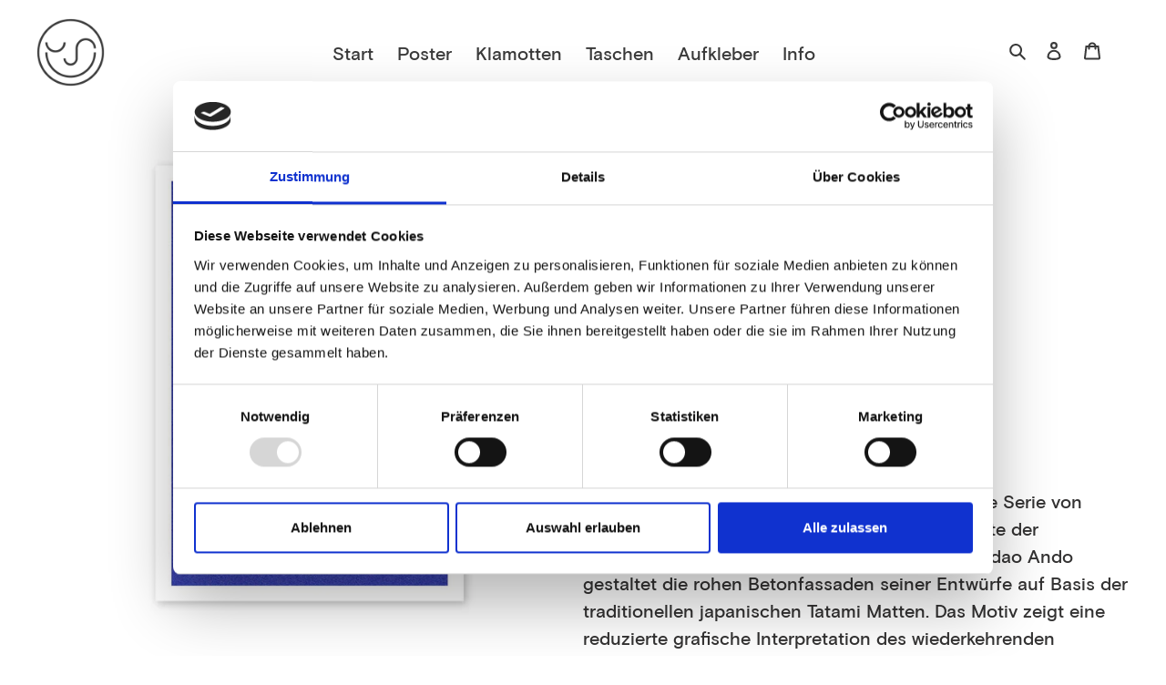

--- FILE ---
content_type: application/x-javascript
request_url: https://consentcdn.cookiebot.com/consentconfig/d6cfcf50-c736-4e35-9cb7-7b78c29e57cc/unashop.de/configuration.js
body_size: 199
content:
CookieConsent.configuration.tags.push({id:54351639,type:"script",tagID:"",innerHash:"",outerHash:"",tagHash:"13543890664036",url:"",resolvedUrl:"",cat:[3,4]});CookieConsent.configuration.tags.push({id:54351640,type:"script",tagID:"",innerHash:"",outerHash:"",tagHash:"10290317902922",url:"",resolvedUrl:"",cat:[1,4]});CookieConsent.configuration.tags.push({id:54351641,type:"script",tagID:"",innerHash:"",outerHash:"",tagHash:"8042861035306",url:"https://unashop.de/cdn/shopifycloud/shopify/assets/shopify_pay/storefront-c31d2fa4962d2ef90b673e945ee33f4f87302b97d0882cd8e83a629b84b30dab.js?v=20220906",resolvedUrl:"https://unashop.de/cdn/shopifycloud/shopify/assets/shopify_pay/storefront-c31d2fa4962d2ef90b673e945ee33f4f87302b97d0882cd8e83a629b84b30dab.js?v=20220906",cat:[1]});CookieConsent.configuration.tags.push({id:54351642,type:"script",tagID:"",innerHash:"",outerHash:"",tagHash:"7101683412155",url:"",resolvedUrl:"",cat:[1]});CookieConsent.configuration.tags.push({id:54351643,type:"script",tagID:"",innerHash:"",outerHash:"",tagHash:"10647076329747",url:"",resolvedUrl:"",cat:[1,4]});CookieConsent.configuration.tags.push({id:54351644,type:"script",tagID:"",innerHash:"",outerHash:"",tagHash:"8549623977834",url:"https://consent.cookiebot.com/uc.js",resolvedUrl:"https://consent.cookiebot.com/uc.js",cat:[1]});CookieConsent.configuration.tags.push({id:54351645,type:"script",tagID:"",innerHash:"",outerHash:"",tagHash:"14162838566858",url:"https://unashop.de/cdn/shopifycloud/shop-js/client.js",resolvedUrl:"https://unashop.de/cdn/shopifycloud/shop-js/client.js",cat:[1]});